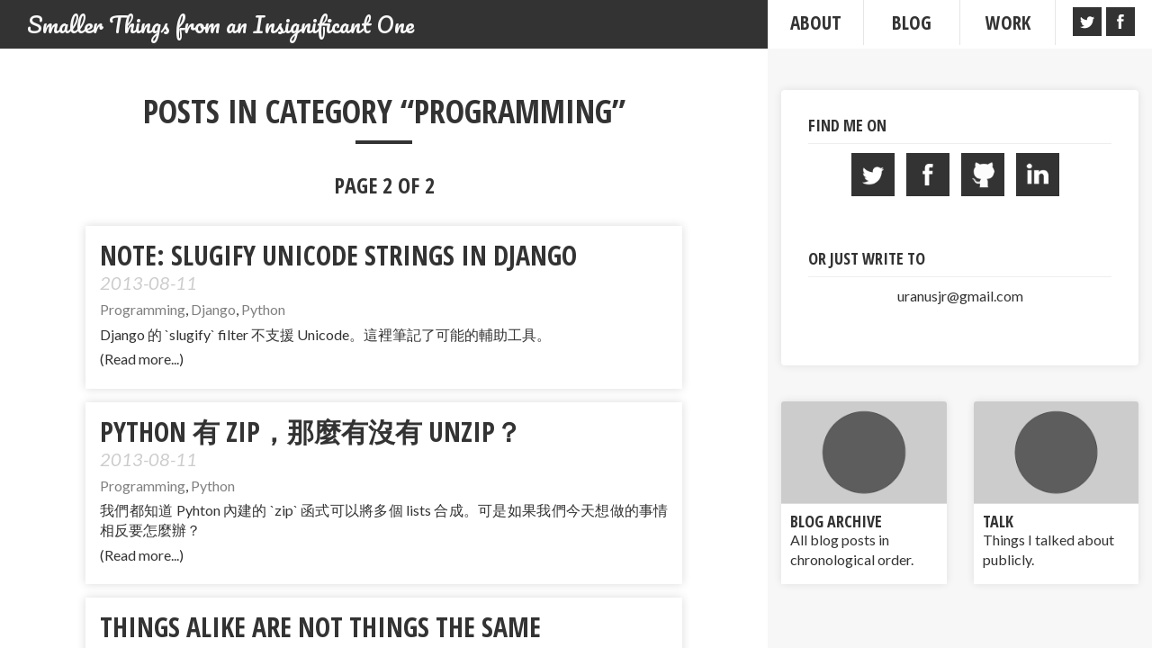

--- FILE ---
content_type: text/html; charset=utf-8
request_url: https://uranusjr.com/blog/category/programming/?page=2
body_size: 3225
content:


<!DOCTYPE html>

<html>

<head>

<meta charset="utf-8">

<title>Posts in category “Programming” | Smaller Things</title>

<link rel="shortcut icon" href="/static/base/img/favicon.ico">
<link rel="icon" type="image/png" href="/static/base/img/favicon.png">
<meta name="viewport"
    content="width=device-width, initial-scale=1.0, maximum-scale=1.0, user-scalable=no">


<meta property="og:image"
    content="https://uranusjr.com/static/base/img/uranus.png">


<link href="/static/3rdparty/bootstrap/css/bootstrap.min.css"
    media="all" rel="stylesheet" type="text/css">




<link href="/static/base/css/style.css"
    media="all" rel="stylesheet" type="text/css">

<link href="/static/3rdparty/pygments/css/github.css"
    media="all" rel="stylesheet" type="text/css">

<link href="/static/base/css/displayable_list.css"
    media="all" rel="stylesheet" type="text/css">



<!-- HTML5 shim and Respond.js IE8 support of HTML5 elements and media queries -->
<!--[if lt IE 9]>
  <script src="/static/3rdparty/bootstrap/js/respond.min.js"></script>
  <script src="/static/3rdparty/bootstrap/js/html5shiv.js"></script>
<![endif]-->


<link href="//fonts.googleapis.com/css?family=Lato:300,400,400italic|Open+Sans+Condensed:300,700|Pacifico"
  rel="stylesheet" media="all" type="text/css">


<script>
(function(i,s,o,g,r,a,m){i['GoogleAnalyticsObject']=r;i[r]=i[r]||function(){
(i[r].q=i[r].q||[]).push(arguments)},i[r].l=1*new Date();a=s.createElement(o),
m=s.getElementsByTagName(o)[0];a.async=1;a.src=g;m.parentNode.insertBefore(a,m)
})(window,document,'script','//www.google-analytics.com/analytics.js','ga');
ga('create', 'UA-5684347-4', 'uranusjr.com');
ga('send', 'pageview');
</script>



</head>

<body class="page-index">



<div class="container" id="container">

  <div class="row top">
    <div class="col-lg-8 col-md-8 col-sm-7 col-left">
      <div class="name">
        <a href="/">
          Smaller Things from an Insignificant One
        </a>
      </div>
    </div>
    <div id="header_right" class="col-lg-4 col-md-4 col-sm-5 col-right">
      

<nav>
  <ul class="list-inline" id="menu">
    
      <li>
        <a href="/">About</a>
      </li>
    
      <li>
        <a href="/blog/">Blog</a>
      </li>
    
      <li>
        <a href="/work/">Work</a>
      </li>
    
    <li class="last">
      <a href="https://twitter.com/uranusjr" target="_blank">
        <img class="social" alt="twitter"
          src="/static/base/img/icon/icon-twitter.png">
      </a>
      <a href="https://www.facebook.com/uranusjr" target="_blank">
        <img class="social" alt="facebook"
          src="/static/base/img/icon/icon-facebook.png">
      </a>
    </li>
  </ul>
</nav>

    </div>
  </div>

  <div class="row bottom">
    <div class="col-lg-8 col-md-8 col-sm-7 col-left">

      

      <div>
        <section id="content_main">
          

<div class="row">
  <div class="col-lg-12">

    <div class="text-center">

      <h1>Posts in category “Programming”</h1>
      <h1 class="spacer">___</h1>

      <h3>
        
        Page 2 of 2
        
      </h3>

    </div>

    <div class="results">
      
      
<div data-id="11" class="media">
  <div class="media-body">
    <h2 class="media-heading">
      <a href="/blog/post/11/note-slugify-unicode-strings-in-django/">Note: Slugify Unicode Strings in Django</a>
    </h2>
    <p class="article-date">2013-08-11</p>
    <p class="article-tags">
      <a href="/blog/category/programming/">Programming</a>, <a href="/blog/tag/django/">Django</a>, <a href="/blog/tag/python/">Python</a>
    </p>
    <p class="article-description">Django 的 `slugify` filter 不支援 Unicode。這裡筆記了可能的輔助工具。</p>
    <p class="read-more">
      <a href="/blog/post/11/note-slugify-unicode-strings-in-django/">(Read more...)</a>
    </p>
  </div>
</div>

      
      
<div data-id="12" class="media">
  <div class="media-body">
    <h2 class="media-heading">
      <a href="/blog/post/12/python-has-zip-how-about-unzip/">Python 有 zip，那麼有沒有 unzip？</a>
    </h2>
    <p class="article-date">2013-08-11</p>
    <p class="article-tags">
      <a href="/blog/category/programming/">Programming</a>, <a href="/blog/tag/python/">Python</a>
    </p>
    <p class="article-description">我們都知道 Pyhton 內建的 `zip` 函式可以將多個 lists 合成。可是如果我們今天想做的事情相反要怎麼辦？</p>
    <p class="read-more">
      <a href="/blog/post/12/python-has-zip-how-about-unzip/">(Read more...)</a>
    </p>
  </div>
</div>

      
      
<div data-id="13" class="media">
  <div class="media-body">
    <h2 class="media-heading">
      <a href="/blog/post/13/things-alike-are-not-things-the-same/">Things Alike Are Not Things the Same</a>
    </h2>
    <p class="article-date">2010-09-20</p>
    <p class="article-tags">
      <a href="/blog/category/programming/">Programming</a>, <a href="/blog/tag/cpp/">C++</a>, <a href="/blog/tag/objective-c/">Objective-C</a>
    </p>
    <p class="article-description">昨天在 PTT 遇到了一個問題，有人想知道為什麼 Objective-C 的字串 assignment 行為不符預期。</p>
    <p class="read-more">
      <a href="/blog/post/13/things-alike-are-not-things-the-same/">(Read more...)</a>
    </p>
  </div>
</div>

      
      
<div data-id="14" class="media">
  <div class="media-body">
    <h2 class="media-heading">
      <a href="/blog/post/14/do-not-use-dev-cpp/">請不要用 Dev-C++</a>
    </h2>
    <p class="article-date">2010-09-19</p>
    <p class="article-tags">
      <a href="/blog/category/programming/">Programming</a>, <a href="/blog/tag/cpp/">C++</a>
    </p>
    <p class="article-description">請大家幫忙頂這篇，Dev-C++ 真的該被時代淘汰了… orz</p>
    <p class="read-more">
      <a href="/blog/post/14/do-not-use-dev-cpp/">(Read more...)</a>
    </p>
  </div>
</div>

      
      
<div data-id="15" class="media">
  <div class="media-body">
    <h2 class="media-heading">
      <a href="/blog/post/15/qt-xcode/">Xcode + Qt</a>
    </h2>
    <p class="article-date">2010-09-13</p>
    <p class="article-tags">
      <a href="/blog/category/programming/">Programming</a>, <a href="/blog/tag/cpp/">C++</a>, <a href="/blog/tag/qt/">Qt</a>
    </p>
    <p class="article-description">最近都在研究 Qt，本來都是在 Linux 上玩，不過這幾天突然想把程式放到 Mac OS X 上跑，所以就研究了一下編譯環境。</p>
    <p class="read-more">
      <a href="/blog/post/15/qt-xcode/">(Read more...)</a>
    </p>
  </div>
</div>

      
      
<div data-id="51" class="media">
  <div class="media-body">
    <h2 class="media-heading">
      <a href="/blog/post/51/cocoa-programming-for-mac-os-x/">Cocoa Programming for Mac OS X</a>
    </h2>
    <p class="article-date">2009-02-12</p>
    <p class="article-tags">
      <a href="/blog/category/programming/">Programming</a>, <a href="/blog/tag/cocoa/">Cocoa</a>, <a href="/blog/tag/objective-c/">Objective-C</a>
    </p>
    <p class="article-description">看到信箱裡出現了個包裹。喔喔…看來是寄到了。</p>
    <p class="read-more">
      <a href="/blog/post/51/cocoa-programming-for-mac-os-x/">(Read more...)</a>
    </p>
  </div>
</div>

      
    </div>

    <div class="row">
      <div class="col-lg-12 pagination-block">



<ul class="pagination">
  
  <li>
    <a href="?page=1">
  
      Prev
    </a>
  </li>

  
  
  <li>
    <a href="?page=1">
      1
    </a>
  </li>
  
  
  
  <li class="disabled">
    <a href="#">
      2
    </a>
  </li>
  
  

  
  <li class="disabled">
    <a href="#">
  
      Next
    </a>
  </li>
</ul>


</div>
    </div>
  </div>
</div>


        </section>
      </div>

      

    </div>
    <div id="content_sidebar" class="col-lg-4 col-md-4 col-sm-5 col-right">
      <div id="scroll-shadow"></div>

      

      <h1 class="visible-xs section-header"></h1>
      <h1 class="visible-xs text-center spacer">___</h1>

      


<div class="item-choice">
  
</div>


<section>
  <div class="row">
    <div class="col-lg-12">
      <div class="panel panel-default item standalone">
        <div class="panel-body">
          <h4 class="item-title">Find me on</h4>
          <hr>
          <div class="item-social text-center">
            <a href="https://twitter.com/uranusjr" target="_blank">
              <img class="social" alt="Twitter"
                src="/static/base/img/icon/icon-twitter.png">
            </a>
            <a href="https://www.facebook.com/uranusjr" target="_blank">
              <img class="social" alt="Facebook"
                src="/static/base/img/icon/icon-facebook.png">
            </a>
            <a href="https://github.com/uranusjr" target="_blank">
              <img class="social" alt="GitHub"
                src="/static/base/img/icon/icon-github.png">
            </a>
            <a href="http://www.linkedin.com/profile/view?id=240657995" target="_blank">
              <img class="social" alt="Linkedin"
                src="/static/base/img/icon/icon-linkedin.png">
            </a>
          </div>
        </div>
        <div class="spacer"></div>
        <div class="panel-body">
          <h4 class="item-title">or just write to</h4>
          <hr>
          <div class="text-center">
            <p><a href="mailto:uranusjr@gmail.com">uranusjr@gmail.com</a></p>
          </div>
        </div>
      </div>
    </div>
  </div>
</section>

<section class="row" id="Grid">
  
  <div class="col-lg-6 col-md-12 col-sm-12 col-xs-6">
    <div class="panel panel-default item">
      <div class="panel-heading">
        <a href="/blog/archive/">
          <img class="img-responsive item-img" alt="Blog Archive"
            src="/static/base/img/circle.png">
        </a>
      </div>
      <div class="panel-body">
        <a href="/blog/archive/">
          <h4 class="item-title">Blog Archive</h4>
        </a>
        <div class="item-description">All blog posts in chronological order.</div>
        <p class="item-tags"></p>
      </div>
    </div>
  </div>
  
  <div class="col-lg-6 col-md-12 col-sm-12 col-xs-6">
    <div class="panel panel-default item">
      <div class="panel-heading">
        <a href="/talk/">
          <img class="img-responsive item-img" alt="Talk"
            src="/static/base/img/circle.png">
        </a>
      </div>
      <div class="panel-body">
        <a href="/talk/">
          <h4 class="item-title">Talk</h4>
        </a>
        <div class="item-description">Things I talked about publicly.</div>
        <p class="item-tags"></p>
      </div>
    </div>
  </div>
  
</section>



<a class="btn btn-block scroll-top visible-xs">
  <img src="/static/base/img/icon/icon-chevron.png" alt="Scroll top">
</a>



      

    </div>
  </div>
</div>



<script src="//cdn.mathjax.org/mathjax/latest/MathJax.js?config=TeX-AMS_HTML"></script>

<script src="/static/3rdparty/fastclick/js/fastclick.js"></script>
<script src="/static/3rdparty/spin/js/spin.min.js"></script>
<script src="/static/3rdparty/underscore/js/underscore.js"></script>
<script src="/static/3rdparty/jquery/js/jquery-1.10.2.js"></script>
<script src="/static/3rdparty/bootstrap/js/bootstrap.min.js"></script>
<script src="/static/3rdparty/smooth-scroll/js/jquery.smooth-scroll.min.js"></script>
<script src="/static/3rdparty/mixitup/js/jquery.mixitup.min.js"></script>



<script src="/static/base/js/base.js"></script>





</body>

</html>


--- FILE ---
content_type: text/css
request_url: https://uranusjr.com/static/base/css/style.css
body_size: 2280
content:
body {
  font-family: "Lato", sans-serif;
  font-size: 16px;
}
.heading {
  font-family: "Open Sans Condensed", sans-serif;
}
h1,
h2,
h3,
h4,
ul.pager {
  font-family: "Open Sans Condensed", sans-serif;
  text-transform: uppercase;
  font-weight: 700 !important;
}
h1 code,
h2 code,
h3 code,
h4 code,
ul.pager code {
  text-transform: none;
}
p {
  margin: 0 0 1em;
}
code,
pre {
  color: inherit;
  font-family: "Monaco", "Menlo", "Consolas", "DejaVu Sans Mono", monospace;
  overflow-x: auto;
  word-wrap: normal;
  white-space: pre;
}
blockquote p {
  font-size: 16px;
}
.spacer {
  margin: 0;
  font-size: 60px;
  top: -35px;
  line-height: 20px;
  position: relative;
}
.text-justify {
  text-align: justify;
}
.social {
  background-color: #333333;
}
.social:hover {
  background-color: #0d0d0d;
}
input:focus {
  outline: none;
  border: none !important;
  box-shadow: none !important;
}
textarea {
  resize: none;
}
textarea:focus {
  outline: none;
  border: none !important;
  box-shadow: none !important;
}
.form-control {
  border: none;
  border-radius: 0;
  box-shadow: none;
  -webkit-transition: none;
  transition: none;
}
.btn-grey {
  background: #e6e6e6;
  color: #808080;
}
.btn-grey:hover {
  color: #333333;
  background: #cccccc;
}
::-webkit-scrollbar {
  width: 12px;
}
::-webkit-scrollbar-track {
  background: #e6e6e6;
}
::-webkit-scrollbar-thumb {
  background: #cccccc;
}
::-webkit-scrollbar-thumb:window-inactive {
  background: #cccccc;
}
#Grid .mix {
  opacity: 0;
  display: none;
}
a.scroll-top {
  background: #fff;
  -webkit-border-radius: 0;
  -moz-border-radius: 0;
  border-radius: 0;
  -webkit-background-clip: padding-box;
  -moz-background-clip: padding;
  background-clip: padding-box;
  border: none;
  padding: 15px 0;
}
a.scroll-top img {
  width: 60px;
}
.load-more + .scroll-top {
  margin-top: 0;
}
html,
body,
.container {
  height: 100%;
}
.container {
  width: 100%;
  max-width: 100%;
  margin: 0;
  padding: 0;
}
@media (min-width: 768px) {
  .container {
    width: 100%;
    max-width: 100%;
  }
}
@media (min-width: 992px) {
  .container {
    width: 100%;
    max-width: 100%;
  }
}
@media (min-width: 1200px) {
  .container {
    width: 100%;
    max-width: 100%;
  }
}
.row {
  margin: 0;
}
.row.top {
  position: static;
}
@media (min-width: 768px) {
  .row.top {
    position: fixed;
    width: 100%;
  }
}
.row.top .col-left .name {
  font-family: 'Pacifico', cursive;
  font-size: 1.5em;
  padding: 10px 30px;
  margin-bottom: 0;
  background: #333333;
}
.row.top .col-left .name a {
  color: #f7f7f7;
  text-decoration: none;
}
.row.top .col-right nav {
  border-bottom: 1px solid #e6e6e6;
}
@media (min-width: 768px) {
  .row.top .col-right nav {
    border: none;
  }
}
.row.top .col-right nav .list-inline {
  display: table;
  width: 100%;
  text-align: center;
  margin-bottom: 0;
  margin-left: 0;
}
.row.top .col-right nav .list-inline li {
  display: table-cell;
  padding: 0;
  width: 25%;
}
.row.top .col-right nav .list-inline li.last a {
  display: inline;
  border: none;
}
.row.top .col-right nav .list-inline li.last a:hover {
  background: #fff;
}
.row.top .col-right nav .list-inline li.active {
  background: #f7f7f7;
}
.row.top .col-right nav .list-inline li.active a:hover {
  background: #f7f7f7;
}
.row.top .col-right nav .list-inline li a {
  display: block;
  font-family: "Open Sans Condensed", sans-serif;
  font-weight: bold;
  text-transform: uppercase;
  color: #333333;
  border-right: 1px solid #e6e6e6;
  padding: 10px 0;
  font-size: 16px;
}
@media (min-width: 768px) and (max-width: 992px) {
  .row.top .col-right nav .list-inline li a {
    padding: 14px 0;
  }
}
@media (min-width: 992px) {
  .row.top .col-right nav .list-inline li a {
    font-size: 21px;
  }
}
@media (min-width: 468px) and (max-width: 768px) {
  .row.top .col-right nav .list-inline li a {
    font-size: 21px;
  }
}
.row.top .col-right nav .list-inline li a:hover {
  color: #0d0d0d;
  text-decoration: none;
  background: #e6e6e6;
}
.row.top .col-right .social {
  position: relative;
  top: -3px;
  width: 24px;
  height: 24px;
}
@media (min-width: 992px) {
  .row.top .col-right .social {
    width: 32px;
    height: 32px;
  }
}
@media (min-width: 468px) and (max-width: 768px) {
  .row.top .col-right .social {
    width: 32px;
    height: 32px;
  }
}
.row.bottom {
  padding-top: 0;
  height: 100%;
}
@media (min-width: 768px) {
  .row.bottom {
    padding-top: 54px;
  }
}
.row.bottom .col-left ul.pager li > a {
  -webkit-border-radius: 0;
  -moz-border-radius: 0;
  border-radius: 0;
  -webkit-background-clip: padding-box;
  -moz-background-clip: padding;
  background-clip: padding-box;
  border: none;
  font-size: 25px;
  color: #333333;
}
.row.bottom .col-left ul.pager li > a:hover {
  color: #0d0d0d;
  background-color: #f7f7f7;
}
.row.bottom .col-left ul.pager .disabled > a {
  color: #cccccc;
}
.row.bottom .col-left ul.pager .disabled > a:hover {
  color: #cccccc;
  background-color: #fff;
}
.row.bottom .col-left .share {
  margin: 0;
}
.row.bottom .col-left .social {
  width: 30px;
}
.row.bottom .col-left hr.sm {
  margin-top: 10px;
  margin-bottom: 10px;
}
.row.bottom .col-left label {
  font-weight: 400;
}
.row.bottom .col-left .work {
  font-size: 24px;
  font-style: italic;
  color: #808080;
  text-align: center;
}
.row.bottom .col-left section {
  padding: 30px 20px;
}
@media (min-width: 1200px) {
  .row.bottom .col-left section {
    padding: 30px 80px;
  }
}
@media (min-width: 992px) and (max-width: 1200px) {
  .row.bottom .col-left section {
    padding: 30px 40px;
  }
}
.row.bottom .col-left section .article-date {
  color: #cccccc;
  margin-bottom: 5px;
  font-style: italic;
  font-size: 24px;
}
.row.bottom .col-left section .article-tags a,
.row.bottom .col-left section .item-tags a {
  color: #808080;
}
.row.bottom .col-left section .article-tags a:hover,
.row.bottom .col-left section .item-tags a:hover {
  color: #333333;
  text-decoration: none;
}
.row.bottom .col-left section .comment-date {
  color: #cccccc;
  margin-bottom: 5px;
  font-style: italic;
  font-size: 15px;
}
.row.bottom .col-left section .media-heading {
  margin: 0;
}
.row.bottom .col-right {
  background-color: #f7f7f7;
  border-top: 4px solid #e6e6e6;
}
@media (min-width: 768px) {
  .row.bottom .col-right {
    border: none;
  }
}
.row.bottom .col-right .item-choice {
  padding: 10px 10px 0 10px;
  text-align: center;
}
.row.bottom .col-right .item-choice a {
  font-family: "Open Sans Condensed", sans-serif;
  font-size: 16px;
  font-weight: 300;
  color: #808080;
  text-transform: uppercase;
  text-align: center;
  padding: 5px;
}
@media (min-width: 468px) {
  .row.bottom .col-right .item-choice a {
    font-size: 20px;
    padding: 8px;
  }
}
@media (min-width: 768px) and (max-width: 1200px) {
  .row.bottom .col-right .item-choice a {
    font-size: 16px;
    padding: 5px;
  }
}
.row.bottom .col-right .item-choice a:hover,
.row.bottom .col-right .item-choice a:focus {
  text-decoration: none;
  color: #0d0d0d;
}
.row.bottom .col-right .item-choice a code {
  text-transform: none;
}
.row.bottom .col-right .item-choice hr {
  margin-top: 10px;
  margin-bottom: 0;
  border-color: #e6e6e6;
}
.row.bottom .col-right .spacer {
  margin-bottom: 40px;
}
.row.bottom .col-right .load-more {
  padding: 20px 0;
  -webkit-border-radius: 0px;
  -moz-border-radius: 0px;
  border-radius: 0px;
  -webkit-background-clip: padding-box;
  -moz-background-clip: padding;
  background-clip: padding-box;
  border: none;
  background: #e6e6e6;
  font-size: 24px;
  font-family: "Open Sans Condensed", sans-serif;
}
.row.bottom .col-right .load-more:hover {
  background: #f7f7f7;
}
.row.bottom .col-right .social {
  margin-right: 10px;
  width: 32px;
  height: 32px;
}
@media (min-width: 468px) {
  .row.bottom .col-right .social {
    width: 48px;
    height: 48px;
  }
}
.row.bottom .col-right .list-group {
  padding-bottom: 25px;
}
.row.bottom .col-right .list-group-item {
  margin: 5px 10px;
  padding: 0px;
  border: 1px solid #f7f7f7;
  font-size: 16px;
}
.row.bottom .col-right .list-group-item:hover {
  color: #0d0d0d;
  background: #e6e6e6;
}
.row.bottom .col-right .list-group-item:first-child {
  background-color: #f7f7f7;
  padding: 10px;
  margin-top: 0px;
}
@media (max-width: 468px) {
  .row.bottom .col-right section.row .col-xs-6 {
    width: 100%;
  }
}
.row.bottom .col-right h1.section-header {
  text-align: center;
  margin-bottom: 10px;
}
.row.bottom .col-right section {
  padding-top: 20px;
}
.row.bottom .col-right section.blog {
  padding-top: 0;
}
.row.bottom .col-right section .media {
  padding: 20px 10px;
  border-bottom: 1px solid #e6e6e6;
  margin: 0;
}
.row.bottom .col-right section .media:hover {
  background: #fff;
}
.row.bottom .col-right section .media-body h4 {
  font-size: 24px;
}
.row.bottom .col-right section .media-body .article-category {
  font-size: 18px;
  font-style: italic;
  color: #808080;
  margin: 0;
}
.row.bottom .col-right section .media-body .article-description {
  color: #333333;
  margin: 0;
}
.row.bottom .col-right section .media-body .article-date {
  color: #cccccc;
  margin-bottom: 5px;
}
.row.bottom .col-right section .media-body .label {
  border-radius: 0;
  padding: .1em .4em .1em;
  background: #808080;
}
.row.bottom .col-right section .media-heading {
  margin: 0;
}
@media (min-width: 768px) and (max-width: 992px) {
  .row.bottom > div {
    height: 100%;
    overflow: auto;
    -webkit-overflow-scrolling: touch;
  }
}
@media (min-width: 992px) {
  .row.bottom > div {
    height: 100%;
    overflow: auto;
  }
}
.row.top > div,
.row.bottom > div {
  padding: 0;
}
.panel.btn-footer .panel-footer {
  padding: 0;
}
.panel.btn-footer .panel-footer .btn {
  border-radius: 0;
}
.panel.contact .panel-body {
  background: #f7f7f7;
  border-radius: 4px;
}
.panel.contact.panel-default {
  border: none;
}
.panel.item {
  border: none;
  -webkit-box-shadow: 0 0 10px rgba(0, 0, 0, 0.1);
  -moz-box-shadow: 0 0 10px rgba(0, 0, 0, 0.1);
  box-shadow: 0 0 10px rgba(0, 0, 0, 0.1);
}
.panel.item.standalone {
  padding: 20px;
  padding-bottom: 50px;
}
.panel.item a {
  color: #333333;
}
.panel.item a:hover {
  color: #0d0d0d;
  text-decoration: none;
}
.panel.item hr {
  margin-top: 10px;
  margin-bottom: 10px;
}
.panel.item .panel-heading {
  padding: 0;
  background: #cccccc;
}
.panel.item .panel-body {
  background: #fff;
  padding: 0 10px;
}
.panel.item .item-img {
  border-top-right-radius: 4px;
  border-top-left-radius: 4px;
  opacity: 0.8;
  filter: alpha(opacity=80);
}
.panel.item .item-img:hover {
  opacity: 1;
  filter: alpha(opacity=100);
}
.panel.item .item-title {
  margin-bottom: 0;
}
.panel.item .item-category {
  font-style: italic;
  color: #808080;
  margin-bottom: 5px;
}
.panel.item .item-mail {
  font-size: 24px;
  background: #e6e6e6;
  padding: 30px 50px;
  text-align: center;
}
.panel.item .item-tags a {
  color: #808080;
}
.panel.item .item-tags a:hover {
  color: #333333;
  text-decoration: none;
}
.panel.item .item-social {
  margin-bottom: 10px;
}
@media (min-width: 768px) {
  #scroll-shadow:before {
    content: "";
    display: block;
    height: 16px;
    width: 100%;
    background: url("../../base/img/gradient.png");
    position: fixed;
    z-index: 2;
  }
  #scroll-shadow:after {
    content: "";
    display: block;
    height: 16px;
    width: 100%;
    background: #f7f7f7;
    position: relative;
    z-index: 4;
  }
}
.MathJax span {
  color: inherit;
}


--- FILE ---
content_type: text/css
request_url: https://uranusjr.com/static/base/css/displayable_list.css
body_size: 321
content:
.results {
    margin-top: 2em;
}
.results p {
    margin-bottom: 5.5px;
}
.results a {
    color: inherit;
}
.results a:hover {
    text-decoration: none;
    color: #808080;
}
.results .media {
    -webkit-box-shadow: 0 0 10px rgba(0, 0, 0, 0.15);
    -moz-box-shadow: 0 0 10px rgba(0, 0, 0, 0.15);
    box-shadow: 0 0 10px rgba(0, 0, 0, 0.15);
    padding: 1em;
}
.row.bottom .col-left .results .article-date {
    font-size: 20px;
}
.results .article-description {
    max-height: 44px;   /* line-height * 2 */
    overflow: hidden;
    text-align: justify;
}
.pagination-block {
    text-align: center;
    margin-top: 2em;
}
.pagination a {
    color: inherit;
}


--- FILE ---
content_type: application/x-javascript
request_url: https://uranusjr.com/static/base/js/base.js
body_size: 197
content:
/* global $ FastClick */

// Fastclick
$(document).ready(function () {
  FastClick.attach(document.body)
})

// "Scroll to up" button in sidebar
$('a.scroll-top').click(function (e) {
  e.preventDefault()
  $.smoothScroll({'offset': 0})
})


--- FILE ---
content_type: text/plain
request_url: https://www.google-analytics.com/j/collect?v=1&_v=j102&a=1259473951&t=pageview&_s=1&dl=https%3A%2F%2Furanusjr.com%2Fblog%2Fcategory%2Fprogramming%2F%3Fpage%3D2&ul=en-us%40posix&dt=Posts%20in%20category%20%E2%80%9CProgramming%E2%80%9D%20%7C%20Smaller%20Things&sr=1280x720&vp=1280x720&_u=IEBAAAABAAAAACAAI~&jid=2067513098&gjid=1451192012&cid=2034230649.1769296409&tid=UA-5684347-4&_gid=1035105611.1769296409&_r=1&_slc=1&z=989354346
body_size: -449
content:
2,cG-2TNC0CBCYP